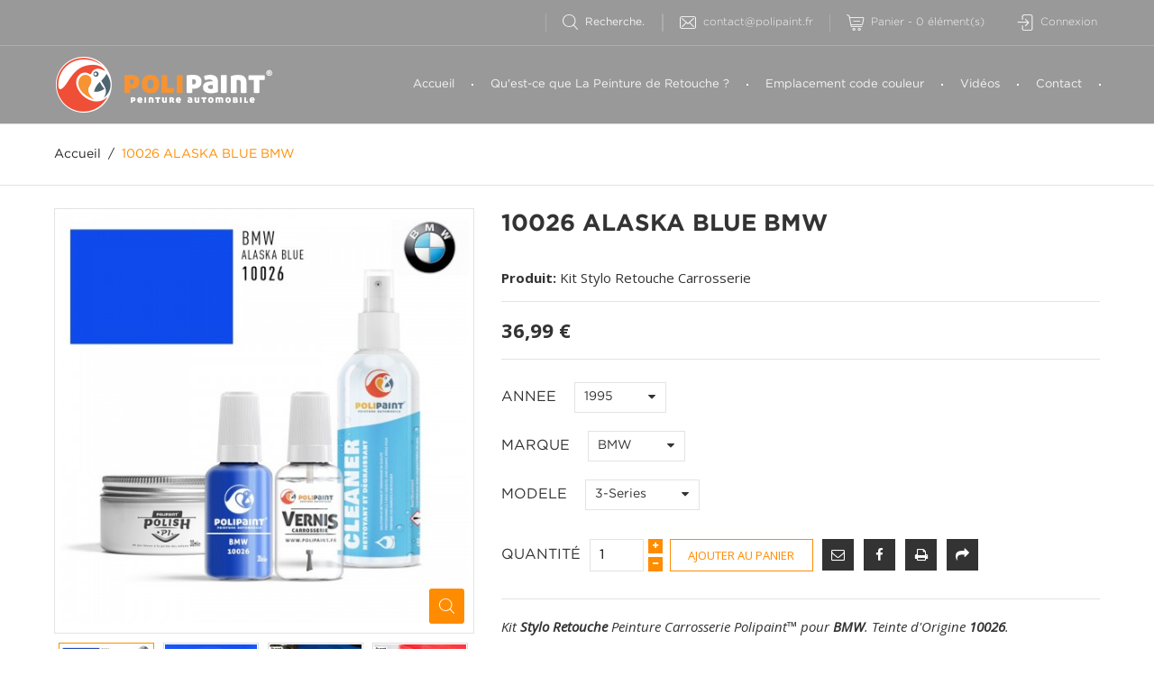

--- FILE ---
content_type: text/html; charset=utf-8
request_url: https://polipaint.fr/accueil/837-stylo-retouche-bmw-10026-alaska-blue.html
body_size: 15618
content:
<!DOCTYPE HTML>
<!--[if lt IE 7]> <html class="no-js lt-ie9 lt-ie8 lt-ie7" lang="fr-fr"><![endif]-->
<!--[if IE 7]><html class="no-js lt-ie9 lt-ie8 ie7" lang="fr-fr"><![endif]-->
<!--[if IE 8]><html class="no-js lt-ie9 ie8" lang="fr-fr"><![endif]-->
<!--[if gt IE 8]> <html class="no-js ie9" lang="fr-fr"><![endif]-->
<html lang="fr-fr">
	<head>
		<meta charset="utf-8" />
		<title>BMW 3-Series 10026 ALASKA BLUE  Stylo Retouche Peinture | Polipaint</title>
					<meta name="description" content="Acheter en ligne votre Kit Stylo Retouche Peinture BMW  10026 ALASKA BLUE pour 3-Series Idéal pour faire disparaitre les rayures ou éclats de peinture sur la carrosserie de votre voiture." />
						<meta name="generator" content="PrestaShop" />
		<meta name="robots" content="index,follow" />
		<meta name="viewport" content="width=device-width, minimum-scale=0.25, maximum-scale=1.6, initial-scale=1.0" />
		<meta name="apple-mobile-web-app-capable" content="yes" />
		<link rel="icon" type="image/vnd.microsoft.icon" href="/img/favicon.ico?1715898452" />
		<link rel="shortcut icon" type="image/x-icon" href="/img/favicon.ico?1715898452" />
									<link rel="stylesheet" href="/themes/autostore/css/global.css" type="text/css" media="all" />
							<link rel="stylesheet" href="/themes/autostore/css/autoload/highdpi.css" type="text/css" media="all" />
							<link rel="stylesheet" href="/themes/autostore/css/autoload/responsive-tables.css" type="text/css" media="all" />
							<link rel="stylesheet" href="/js/jquery/plugins/fancybox/jquery.fancybox.css" type="text/css" media="all" />
							<link rel="stylesheet" href="/modules/ps_checkout/views/css/payments16.css?version=3.6.3" type="text/css" media="all" />
							<link rel="stylesheet" href="/themes/autostore/css/product.css" type="text/css" media="all" />
							<link rel="stylesheet" href="/themes/autostore/css/print.css" type="text/css" media="print" />
							<link rel="stylesheet" href="/js/jquery/plugins/bxslider/jquery.bxslider.css" type="text/css" media="all" />
							<link rel="stylesheet" href="/themes/autostore/css/modules/socialsharing/socialsharing.css" type="text/css" media="all" />
							<link rel="stylesheet" href="/themes/autostore/css/modules/blockbestsellers/blockbestsellers.css" type="text/css" media="all" />
							<link rel="stylesheet" href="/themes/autostore/css/modules/blockcart/blockcart.css" type="text/css" media="all" />
							<link rel="stylesheet" href="/themes/autostore/css/modules/blockcategories/blockcategories.css" type="text/css" media="all" />
							<link rel="stylesheet" href="/themes/autostore/css/modules/blockcurrencies/blockcurrencies.css" type="text/css" media="all" />
							<link rel="stylesheet" href="/themes/autostore/css/modules/blocklanguages/blocklanguages.css" type="text/css" media="all" />
							<link rel="stylesheet" href="/themes/autostore/css/modules/blockcontact/blockcontact.css" type="text/css" media="all" />
							<link rel="stylesheet" href="/themes/autostore/css/modules/blockmyaccountfooter/blockmyaccount.css" type="text/css" media="all" />
							<link rel="stylesheet" href="/themes/autostore/css/modules/blocknewproducts/blocknewproducts.css" type="text/css" media="all" />
							<link rel="stylesheet" href="/themes/autostore/css/modules/blockspecials/blockspecials.css" type="text/css" media="all" />
							<link rel="stylesheet" href="/themes/autostore/css/modules/blocknewsletter/blocknewsletter.css" type="text/css" media="all" />
							<link rel="stylesheet" href="/themes/autostore/css/modules/blocktags/blocktags.css" type="text/css" media="all" />
							<link rel="stylesheet" href="/themes/autostore/css/modules/blocktopmenu/css/blocktopmenu.css" type="text/css" media="all" />
							<link rel="stylesheet" href="/themes/autostore/css/modules/blocktopmenu/css/superfish-modified.css" type="text/css" media="all" />
							<link rel="stylesheet" href="/themes/autostore/css/modules/blockuserinfo/blockuserinfo.css" type="text/css" media="all" />
							<link rel="stylesheet" href="/themes/autostore/css/modules/blockviewed/blockviewed.css" type="text/css" media="all" />
							<link rel="stylesheet" href="/themes/autostore/css/modules/homefeatured/homefeatured.css" type="text/css" media="all" />
							<link rel="stylesheet" href="/themes/autostore/css/modules/sendtoafriend/sendtoafriend.css" type="text/css" media="all" />
							<link rel="stylesheet" href="/themes/autostore/css/modules/themeconfigurator/css/hooks.css" type="text/css" media="all" />
							<link rel="stylesheet" href="/themes/autostore/css/modules/blocksearch/blocksearch.css" type="text/css" media="all" />
							<link rel="stylesheet" href="/js/jquery/plugins/autocomplete/jquery.autocomplete.css" type="text/css" media="all" />
							<link rel="stylesheet" href="/themes/autostore/css/modules/customblocksocial/views/css/customblocksocial.css" type="text/css" media="all" />
							<link rel="stylesheet" href="/themes/autostore/css/modules/blockfacebooklike/views/css/blockfacebooklike.css" type="text/css" media="all" />
							<link rel="stylesheet" href="/themes/autostore/css/scenes.css" type="text/css" media="all" />
							<link rel="stylesheet" href="/themes/autostore/css/category.css" type="text/css" media="all" />
							<link rel="stylesheet" href="/themes/autostore/css/product_list.css" type="text/css" media="all" />
							<link rel="stylesheet" href="/js/jquery/ui/themes/base/jquery.ui.core.css" type="text/css" media="all" />
							<link rel="stylesheet" href="/js/jquery/ui/themes/base/jquery.ui.slider.css" type="text/css" media="all" />
							<link rel="stylesheet" href="/js/jquery/ui/themes/base/jquery.ui.theme.css" type="text/css" media="all" />
							<link rel="stylesheet" href="/modules/pm_advancedsearch4/views/css/pm_advancedsearch4.css" type="text/css" media="all" />
							<link rel="stylesheet" href="/modules/pm_advancedsearch4/views/css/pm_advancedsearch4_dynamic.css" type="text/css" media="all" />
							<link rel="stylesheet" href="/modules/pm_advancedsearch4/views/css/selectize/selectize.css" type="text/css" media="all" />
										<script type="text/javascript">
var ASPath = '/modules/pm_advancedsearch4/';
var ASSearchUrl = 'https://polipaint.fr/module/pm_advancedsearch4/advancedsearch4';
var CUSTOMIZE_TEXTFIELD = 1;
var FancyboxI18nClose = 'Fermer';
var FancyboxI18nNext = 'Prochaine';
var FancyboxI18nPrev = 'Pr&eacute;c&eacute;dente';
var PS_CATALOG_MODE = false;
var ajax_allowed = true;
var ajaxsearch = true;
var allowBuyWhenOutOfStock = true;
var as4_orderBySalesAsc = 'Meilleures ventes en dernier';
var as4_orderBySalesDesc = 'Meilleures ventes en premier';
var attribute_anchor_separator = '-';
var attributesCombinations = [{"id_attribute":"1784","id_attribute_group":"4","attribute":"1996","group":"annee"},{"id_attribute":"1979","id_attribute_group":"5","attribute":"bmw","group":"marque"},{"id_attribute":"1992","id_attribute_group":"6","attribute":"3_series","group":"modele"},{"id_attribute":"1785","id_attribute_group":"4","attribute":"1997","group":"annee"},{"id_attribute":"1786","id_attribute_group":"4","attribute":"1998","group":"annee"},{"id_attribute":"1787","id_attribute_group":"4","attribute":"1999","group":"annee"},{"id_attribute":"1777","id_attribute_group":"4","attribute":"1995","group":"annee"},{"id_attribute":"2003","id_attribute_group":"6","attribute":"5_series","group":"modele"},{"id_attribute":"2011","id_attribute_group":"6","attribute":"7_series","group":"modele"}];
var availableLaterValue = '';
var availableNowValue = '';
var baseDir = 'https://polipaint.fr/';
var baseUri = 'https://polipaint.fr/';
var blocksearch_type = 'top';
var combinations = {"50833":{"attributes_values":{"4":"1995","5":"BMW","6":"3-Series"},"attributes":[1777,1979,1992],"price":36.99,"specific_price":false,"ecotax":0,"weight":0.5,"quantity":0,"reference":null,"unit_impact":0,"minimal_quantity":"1","date_formatted":"","available_date":"","id_image":-1,"list":"'1777','1979','1992'"},"60992":{"attributes_values":{"4":"1995","5":"BMW","6":"5-Series"},"attributes":[1777,1979,2003],"price":36.99,"specific_price":false,"ecotax":0,"weight":0.5,"quantity":0,"reference":null,"unit_impact":0,"minimal_quantity":"1","date_formatted":"","available_date":"","id_image":-1,"list":"'1777','1979','2003'"},"69536":{"attributes_values":{"4":"1995","5":"BMW","6":"7-Series"},"attributes":[1777,1979,2011],"price":36.99,"specific_price":false,"ecotax":0,"weight":0.5,"quantity":0,"reference":null,"unit_impact":0,"minimal_quantity":"1","date_formatted":"","available_date":"","id_image":-1,"list":"'1777','1979','2011'"},"50834":{"attributes_values":{"4":"1996","5":"BMW","6":"3-Series"},"attributes":[1784,1979,1992],"price":36.99,"specific_price":false,"ecotax":0,"weight":0.5,"quantity":0,"reference":null,"unit_impact":0,"minimal_quantity":"1","date_formatted":"","available_date":"","id_image":-1,"list":"'1784','1979','1992'"},"69537":{"attributes_values":{"4":"1996","5":"BMW","6":"7-Series"},"attributes":[1784,1979,2011],"price":36.99,"specific_price":false,"ecotax":0,"weight":0.5,"quantity":0,"reference":null,"unit_impact":0,"minimal_quantity":"1","date_formatted":"","available_date":"","id_image":-1,"list":"'1784','1979','2011'"},"60993":{"attributes_values":{"4":"1996","5":"BMW","6":"5-Series"},"attributes":[1784,1979,2003],"price":36.99,"specific_price":false,"ecotax":0,"weight":0.5,"quantity":0,"reference":null,"unit_impact":0,"minimal_quantity":"1","date_formatted":"","available_date":"","id_image":-1,"list":"'1784','1979','2003'"},"69538":{"attributes_values":{"4":"1997","5":"BMW","6":"7-Series"},"attributes":[1785,1979,2011],"price":36.99,"specific_price":false,"ecotax":0,"weight":0.5,"quantity":0,"reference":null,"unit_impact":0,"minimal_quantity":"1","date_formatted":"","available_date":"","id_image":-1,"list":"'1785','1979','2011'"},"60994":{"attributes_values":{"4":"1997","5":"BMW","6":"5-Series"},"attributes":[1785,1979,2003],"price":36.99,"specific_price":false,"ecotax":0,"weight":0.5,"quantity":0,"reference":null,"unit_impact":0,"minimal_quantity":"1","date_formatted":"","available_date":"","id_image":-1,"list":"'1785','1979','2003'"},"50835":{"attributes_values":{"4":"1997","5":"BMW","6":"3-Series"},"attributes":[1785,1979,1992],"price":36.99,"specific_price":false,"ecotax":0,"weight":0.5,"quantity":0,"reference":null,"unit_impact":0,"minimal_quantity":"1","date_formatted":"","available_date":"","id_image":-1,"list":"'1785','1979','1992'"},"60995":{"attributes_values":{"4":"1998","5":"BMW","6":"5-Series"},"attributes":[1786,1979,2003],"price":36.99,"specific_price":false,"ecotax":0,"weight":0.5,"quantity":0,"reference":null,"unit_impact":0,"minimal_quantity":"1","date_formatted":"","available_date":"","id_image":-1,"list":"'1786','1979','2003'"},"69539":{"attributes_values":{"4":"1998","5":"BMW","6":"7-Series"},"attributes":[1786,1979,2011],"price":36.99,"specific_price":false,"ecotax":0,"weight":0.5,"quantity":0,"reference":null,"unit_impact":0,"minimal_quantity":"1","date_formatted":"","available_date":"","id_image":-1,"list":"'1786','1979','2011'"},"50836":{"attributes_values":{"4":"1998","5":"BMW","6":"3-Series"},"attributes":[1786,1979,1992],"price":36.99,"specific_price":false,"ecotax":0,"weight":0.5,"quantity":0,"reference":null,"unit_impact":0,"minimal_quantity":"1","date_formatted":"","available_date":"","id_image":-1,"list":"'1786','1979','1992'"},"60996":{"attributes_values":{"4":"1999","5":"BMW","6":"5-Series"},"attributes":[1787,1979,2003],"price":36.99,"specific_price":false,"ecotax":0,"weight":0.5,"quantity":0,"reference":null,"unit_impact":0,"minimal_quantity":"1","date_formatted":"","available_date":"","id_image":-1,"list":"'1787','1979','2003'"},"50837":{"attributes_values":{"4":"1999","5":"BMW","6":"3-Series"},"attributes":[1787,1979,1992],"price":36.99,"specific_price":false,"ecotax":0,"weight":0.5,"quantity":0,"reference":null,"unit_impact":0,"minimal_quantity":"1","date_formatted":"","available_date":"","id_image":-1,"list":"'1787','1979','1992'"},"69540":{"attributes_values":{"4":"1999","5":"BMW","6":"7-Series"},"attributes":[1787,1979,2011],"price":36.99,"specific_price":false,"ecotax":0,"weight":0.5,"quantity":0,"reference":null,"unit_impact":0,"minimal_quantity":"1","date_formatted":"","available_date":"","id_image":-1,"list":"'1787','1979','2011'"}};
var combinationsFromController = {"50833":{"attributes_values":{"4":"1995","5":"BMW","6":"3-Series"},"attributes":[1777,1979,1992],"price":36.99,"specific_price":false,"ecotax":0,"weight":0.5,"quantity":0,"reference":null,"unit_impact":0,"minimal_quantity":"1","date_formatted":"","available_date":"","id_image":-1,"list":"'1777','1979','1992'"},"60992":{"attributes_values":{"4":"1995","5":"BMW","6":"5-Series"},"attributes":[1777,1979,2003],"price":36.99,"specific_price":false,"ecotax":0,"weight":0.5,"quantity":0,"reference":null,"unit_impact":0,"minimal_quantity":"1","date_formatted":"","available_date":"","id_image":-1,"list":"'1777','1979','2003'"},"69536":{"attributes_values":{"4":"1995","5":"BMW","6":"7-Series"},"attributes":[1777,1979,2011],"price":36.99,"specific_price":false,"ecotax":0,"weight":0.5,"quantity":0,"reference":null,"unit_impact":0,"minimal_quantity":"1","date_formatted":"","available_date":"","id_image":-1,"list":"'1777','1979','2011'"},"50834":{"attributes_values":{"4":"1996","5":"BMW","6":"3-Series"},"attributes":[1784,1979,1992],"price":36.99,"specific_price":false,"ecotax":0,"weight":0.5,"quantity":0,"reference":null,"unit_impact":0,"minimal_quantity":"1","date_formatted":"","available_date":"","id_image":-1,"list":"'1784','1979','1992'"},"69537":{"attributes_values":{"4":"1996","5":"BMW","6":"7-Series"},"attributes":[1784,1979,2011],"price":36.99,"specific_price":false,"ecotax":0,"weight":0.5,"quantity":0,"reference":null,"unit_impact":0,"minimal_quantity":"1","date_formatted":"","available_date":"","id_image":-1,"list":"'1784','1979','2011'"},"60993":{"attributes_values":{"4":"1996","5":"BMW","6":"5-Series"},"attributes":[1784,1979,2003],"price":36.99,"specific_price":false,"ecotax":0,"weight":0.5,"quantity":0,"reference":null,"unit_impact":0,"minimal_quantity":"1","date_formatted":"","available_date":"","id_image":-1,"list":"'1784','1979','2003'"},"69538":{"attributes_values":{"4":"1997","5":"BMW","6":"7-Series"},"attributes":[1785,1979,2011],"price":36.99,"specific_price":false,"ecotax":0,"weight":0.5,"quantity":0,"reference":null,"unit_impact":0,"minimal_quantity":"1","date_formatted":"","available_date":"","id_image":-1,"list":"'1785','1979','2011'"},"60994":{"attributes_values":{"4":"1997","5":"BMW","6":"5-Series"},"attributes":[1785,1979,2003],"price":36.99,"specific_price":false,"ecotax":0,"weight":0.5,"quantity":0,"reference":null,"unit_impact":0,"minimal_quantity":"1","date_formatted":"","available_date":"","id_image":-1,"list":"'1785','1979','2003'"},"50835":{"attributes_values":{"4":"1997","5":"BMW","6":"3-Series"},"attributes":[1785,1979,1992],"price":36.99,"specific_price":false,"ecotax":0,"weight":0.5,"quantity":0,"reference":null,"unit_impact":0,"minimal_quantity":"1","date_formatted":"","available_date":"","id_image":-1,"list":"'1785','1979','1992'"},"60995":{"attributes_values":{"4":"1998","5":"BMW","6":"5-Series"},"attributes":[1786,1979,2003],"price":36.99,"specific_price":false,"ecotax":0,"weight":0.5,"quantity":0,"reference":null,"unit_impact":0,"minimal_quantity":"1","date_formatted":"","available_date":"","id_image":-1,"list":"'1786','1979','2003'"},"69539":{"attributes_values":{"4":"1998","5":"BMW","6":"7-Series"},"attributes":[1786,1979,2011],"price":36.99,"specific_price":false,"ecotax":0,"weight":0.5,"quantity":0,"reference":null,"unit_impact":0,"minimal_quantity":"1","date_formatted":"","available_date":"","id_image":-1,"list":"'1786','1979','2011'"},"50836":{"attributes_values":{"4":"1998","5":"BMW","6":"3-Series"},"attributes":[1786,1979,1992],"price":36.99,"specific_price":false,"ecotax":0,"weight":0.5,"quantity":0,"reference":null,"unit_impact":0,"minimal_quantity":"1","date_formatted":"","available_date":"","id_image":-1,"list":"'1786','1979','1992'"},"60996":{"attributes_values":{"4":"1999","5":"BMW","6":"5-Series"},"attributes":[1787,1979,2003],"price":36.99,"specific_price":false,"ecotax":0,"weight":0.5,"quantity":0,"reference":null,"unit_impact":0,"minimal_quantity":"1","date_formatted":"","available_date":"","id_image":-1,"list":"'1787','1979','2003'"},"50837":{"attributes_values":{"4":"1999","5":"BMW","6":"3-Series"},"attributes":[1787,1979,1992],"price":36.99,"specific_price":false,"ecotax":0,"weight":0.5,"quantity":0,"reference":null,"unit_impact":0,"minimal_quantity":"1","date_formatted":"","available_date":"","id_image":-1,"list":"'1787','1979','1992'"},"69540":{"attributes_values":{"4":"1999","5":"BMW","6":"7-Series"},"attributes":[1787,1979,2011],"price":36.99,"specific_price":false,"ecotax":0,"weight":0.5,"quantity":0,"reference":null,"unit_impact":0,"minimal_quantity":"1","date_formatted":"","available_date":"","id_image":-1,"list":"'1787','1979','2011'"}};
var contentOnly = false;
var currency = {"id":1,"name":"Euro","iso_code":"EUR","iso_code_num":"978","sign":"\u20ac","blank":"1","conversion_rate":"1.000000","deleted":"0","format":"2","decimals":"1","active":"1","prefix":"","suffix":" \u20ac","id_shop_list":null,"force_id":false};
var currencyBlank = 1;
var currencyFormat = 2;
var currencyRate = 1;
var currencySign = '€';
var currentDate = '2026-01-24 20:37:46';
var customerGroupWithoutTax = false;
var customizationFields = false;
var customizationId = null;
var customizationIdMessage = 'Personnalisation';
var default_eco_tax = 0;
var delete_txt = 'Supprimer';
var displayDiscountPrice = '0';
var displayList = false;
var displayPrice = 0;
var doesntExist = 'Cette combinaison n\'existe pas pour ce produit. Veuillez sélectionner une autre combinaison.';
var doesntExistNoMore = 'Dispo à partir du 01 Janvier 2026';
var doesntExistNoMoreBut = 'avec ces attributs, mais est disponible avec les autres.';
var ecotaxTax_rate = 0;
var fieldRequired = 'Veuillez remplir tous les champs obligatoires avant de l\'enregistrer votre personnalisation.';
var freeProductTranslation = 'Offert !';
var freeShippingTranslation = 'Livraison gratuite !';
var generated_date = 1769283466;
var groupReduction = 0;
var hasDeliveryAddress = false;
var highDPI = false;
var idDefaultImage = 5013;
var id_lang = 1;
var id_product = 837;
var img_dir = 'https://polipaint.fr/themes/autostore/img/';
var img_prod_dir = 'https://polipaint.fr/img/p/';
var img_ps_dir = 'https://polipaint.fr/img/';
var instantsearch = false;
var isGuest = 0;
var isLogged = 0;
var isMobile = false;
var jqZoomEnabled = false;
var maxQuantityToAllowDisplayOfLastQuantityMessage = 3;
var minimalQuantity = 1;
var noTaxForThisProduct = true;
var oosHookJsCodeFunctions = [];
var page_name = 'product';
var placeholder_blocknewsletter = 'Entrez votre e-mail';
var priceDisplayMethod = 0;
var priceDisplayPrecision = 2;
var productAvailableForOrder = true;
var productBasePriceTaxExcl = 36.99;
var productBasePriceTaxExcluded = 36.99;
var productBasePriceTaxIncl = 36.99;
var productHasAttributes = true;
var productPrice = 36.99;
var productPriceTaxExcluded = 0;
var productPriceTaxIncluded = 0;
var productPriceWithoutReduction = 36.99;
var productReference = '';
var productShowPrice = true;
var productUnitPriceRatio = 0;
var product_fileButtonHtml = 'Choisissez Fichier';
var product_fileDefaultHtml = 'Aucun fichier n\'est sélectionné';
var product_specific_price = [];
var ps_checkout3dsEnabled = true;
var ps_checkoutAutoRenderDisabled = false;
var ps_checkoutCancelUrl = 'https://polipaint.fr/module/ps_checkout/cancel';
var ps_checkoutCardBrands = ["MASTERCARD","VISA","AMEX","CB_NATIONALE"];
var ps_checkoutCardFundingSourceImg = '/modules/ps_checkout/views/img/payment-cards.png';
var ps_checkoutCardLogos = {"AMEX":"\/modules\/ps_checkout\/views\/img\/amex.svg","CB_NATIONALE":"\/modules\/ps_checkout\/views\/img\/cb.svg","DINERS":"\/modules\/ps_checkout\/views\/img\/diners.svg","DISCOVER":"\/modules\/ps_checkout\/views\/img\/discover.svg","JCB":"\/modules\/ps_checkout\/views\/img\/jcb.svg","MAESTRO":"\/modules\/ps_checkout\/views\/img\/maestro.svg","MASTERCARD":"\/modules\/ps_checkout\/views\/img\/mastercard.svg","UNIONPAY":"\/modules\/ps_checkout\/views\/img\/unionpay.svg","VISA":"\/modules\/ps_checkout\/views\/img\/visa.svg"};
var ps_checkoutCartProductCount = 0;
var ps_checkoutCheckUrl = 'https://polipaint.fr/module/ps_checkout/check';
var ps_checkoutCheckoutTranslations = {"checkout.go.back.link.title":"Retourner au tunnel de commande","checkout.go.back.label":"Tunnel de commande","checkout.card.payment":"Paiement par carte","checkout.page.heading":"R\u00e9sum\u00e9 de commande","checkout.cart.empty":"Votre panier d'achat est vide.","checkout.page.subheading.card":"Carte","checkout.page.subheading.paypal":"PayPal","checkout.payment.by.card":"Vous avez choisi de payer par carte.","checkout.payment.by.paypal":"Vous avez choisi de payer par PayPal.","checkout.order.summary":"Voici un r\u00e9sum\u00e9 de votre commande :","checkout.order.amount.total":"Le montant total de votre panier est de","checkout.order.included.tax":"(TTC)","checkout.order.confirm.label":"Veuillez finaliser votre commande en cliquant sur &quot;Je valide ma commande&quot;","paypal.hosted-fields.label.card-name":"Nom du titulaire de la carte","paypal.hosted-fields.placeholder.card-name":"Nom du titulaire de la carte","paypal.hosted-fields.label.card-number":"Num\u00e9ro de carte","paypal.hosted-fields.placeholder.card-number":"Num\u00e9ro de carte","paypal.hosted-fields.label.expiration-date":"Date d'expiration","paypal.hosted-fields.placeholder.expiration-date":"MM\/YY","paypal.hosted-fields.label.cvv":"Code de s\u00e9curit\u00e9","paypal.hosted-fields.placeholder.cvv":"XXX","payment-method-logos.title":"Paiement 100% s\u00e9curis\u00e9","express-button.cart.separator":"ou","express-button.checkout.express-checkout":"Achat rapide","error.paypal-sdk":"No PayPal Javascript SDK Instance","checkout.payment.others.link.label":"Autres moyens de paiement","checkout.payment.others.confirm.button.label":"Je valide ma commande","checkout.form.error.label":"Une erreur s'est produite lors du paiement. Veuillez r\u00e9essayer ou contacter le support.","loader-component.label.header":"Merci pour votre achat !","loader-component.label.body":"Veuillez patienter, nous traitons votre paiement","error.paypal-sdk.contingency.cancel":"Authentification du titulaire de carte annul\u00e9e, veuillez choisir un autre moyen de paiement ou essayez de nouveau.","error.paypal-sdk.contingency.error":"Une erreur est survenue lors de l'authentification du titulaire de la carte, veuillez choisir un autre moyen de paiement ou essayez de nouveau.","error.paypal-sdk.contingency.failure":"Echec de l'authentification du titulaire de la carte, veuillez choisir un autre moyen de paiement ou essayez de nouveau.","error.paypal-sdk.contingency.unknown":"L'identit\u00e9 du titulaire de la carte n'a pas pu \u00eatre v\u00e9rifi\u00e9e, veuillez choisir un autre moyen de paiement ou essayez de nouveau."};
var ps_checkoutCheckoutUrl = 'https://polipaint.fr/commande?step=1';
var ps_checkoutConfirmUrl = 'https://polipaint.fr/confirmation-commande';
var ps_checkoutCreateUrl = 'https://polipaint.fr/module/ps_checkout/create';
var ps_checkoutCspNonce = '';
var ps_checkoutExpressCheckoutCartEnabled = false;
var ps_checkoutExpressCheckoutOrderEnabled = false;
var ps_checkoutExpressCheckoutProductEnabled = false;
var ps_checkoutExpressCheckoutSelected = false;
var ps_checkoutExpressCheckoutUrl = 'https://polipaint.fr/module/ps_checkout/ExpressCheckout';
var ps_checkoutFundingSource = 'paypal';
var ps_checkoutFundingSourcesSorted = ["card","paypal"];
var ps_checkoutHostedFieldsContingencies = 'SCA_WHEN_REQUIRED';
var ps_checkoutHostedFieldsEnabled = true;
var ps_checkoutHostedFieldsSelected = false;
var ps_checkoutLoaderImage = '/modules/ps_checkout/views/img/loader.svg';
var ps_checkoutPartnerAttributionId = 'PrestaShop_Cart_PSXO_PSDownload';
var ps_checkoutPayLaterCartPageButtonEnabled = false;
var ps_checkoutPayLaterCategoryPageBannerEnabled = false;
var ps_checkoutPayLaterHomePageBannerEnabled = false;
var ps_checkoutPayLaterOrderPageBannerEnabled = false;
var ps_checkoutPayLaterOrderPageButtonEnabled = false;
var ps_checkoutPayLaterOrderPageMessageEnabled = false;
var ps_checkoutPayLaterProductPageBannerEnabled = false;
var ps_checkoutPayLaterProductPageButtonEnabled = false;
var ps_checkoutPayLaterProductPageMessageEnabled = false;
var ps_checkoutPayPalButtonConfiguration = null;
var ps_checkoutPayPalOrderId = '';
var ps_checkoutPayPalSdkConfig = {"clientId":"AXjYFXWyb4xJCErTUDiFkzL0Ulnn-bMm4fal4G-1nQXQ1ZQxp06fOuE7naKUXGkq2TZpYSiI9xXbs4eo","merchantId":"TBQQPDLAX7AJ4","currency":"EUR","intent":"capture","commit":"false","vault":"false","integrationDate":"2022-14-06","dataPartnerAttributionId":"PrestaShop_Cart_PSXO_PSDownload","dataCspNonce":"","dataEnable3ds":"true","disableFunding":"bancontact,blik,eps,giropay,ideal,mybank,p24,paylater","components":"marks,funding-eligibility"};
var ps_checkoutPayWithTranslations = {"card":"Payer par carte - paiements 100% s\u00e9curis\u00e9s","paypal":"Payer avec un compte PayPal"};
var ps_checkoutPaymentMethodLogosTitleImg = '/modules/ps_checkout/views/img/lock_checkout.svg';
var ps_checkoutRenderPaymentMethodLogos = true;
var ps_checkoutValidateUrl = 'https://polipaint.fr/module/ps_checkout/validate';
var ps_checkoutVersion = '3.6.3';
var quantitiesDisplayAllowed = false;
var quantityAvailable = 0;
var quickView = true;
var reduction_percent = 0;
var reduction_price = 0;
var removingLinkText = 'supprimer cet article du panier';
var roundMode = 2;
var search_url = 'https://polipaint.fr/recherche';
var sharing_img = 'https://polipaint.fr/5013/stylo-retouche-bmw-10026-alaska-blue.jpg';
var sharing_name = '10026 ALASKA BLUE BMW';
var sharing_url = 'https://polipaint.fr/accueil/837-stylo-retouche-bmw-10026-alaska-blue.html';
var specific_currency = false;
var specific_price = 0;
var static_token = '80e47fd03c73e64f1f7f985fedbf564d';
var stf_msg_error = 'Votre e-mail n\'a pas pu être envoyé. Veuillez vérifier l\'adresse e-mail et essayez de nouveau.';
var stf_msg_required = 'Vous n\'avez pas rempli les champs requis';
var stf_msg_success = 'Votre e-mail a bien été envoyé';
var stf_msg_title = 'Envoyer à un ami';
var stf_secure_key = '57848fe0cc16b298ea847ad1c224aebb';
var stock_management = 0;
var taxRate = 0;
var toBeDetermined = 'À être déterminé';
var token = '80e47fd03c73e64f1f7f985fedbf564d';
var upToTxt = 'Jusqu\'à';
var uploading_in_progress = 'Téléchargement en cours, s\'il vous plaît être patient.';
var usingSecureMode = true;
</script>

						<script type="text/javascript" src="/js/jquery/jquery-1.11.0.min.js"></script>
						<script type="text/javascript" src="/js/jquery/jquery-migrate-1.2.1.min.js"></script>
						<script type="text/javascript" src="/js/jquery/plugins/jquery.easing.js"></script>
						<script type="text/javascript" src="/js/tools.js"></script>
						<script type="text/javascript" src="/themes/autostore/js/global.js"></script>
						<script type="text/javascript" src="/themes/autostore/js/autoload/10-bootstrap.min.js"></script>
						<script type="text/javascript" src="/themes/autostore/js/autoload/15-jquery.total-storage.min.js"></script>
						<script type="text/javascript" src="/themes/autostore/js/autoload/15-jquery.uniform-modified.js"></script>
						<script type="text/javascript" src="/themes/autostore/js/autoload/carousels.js"></script>
						<script type="text/javascript" src="/themes/autostore/js/autoload/custom.js"></script>
						<script type="text/javascript" src="/themes/autostore/js/autoload/owl.carousel.js"></script>
						<script type="text/javascript" src="/themes/autostore/js/autoload/wow.min.js"></script>
						<script type="text/javascript" src="/js/jquery/plugins/fancybox/jquery.fancybox.js"></script>
						<script type="text/javascript" src="/modules/ps_checkout/views/js/front.js?version=3.6.3"></script>
						<script type="text/javascript" src="/js/jquery/plugins/jquery.idTabs.js"></script>
						<script type="text/javascript" src="/js/jquery/plugins/jquery.scrollTo.js"></script>
						<script type="text/javascript" src="/js/jquery/plugins/jquery.serialScroll.js"></script>
						<script type="text/javascript" src="/js/jquery/plugins/bxslider/jquery.bxslider.js"></script>
						<script type="text/javascript" src="/themes/autostore/js/product.js"></script>
						<script type="text/javascript" src="/themes/autostore/js/modules/socialsharing/js/socialsharing.js"></script>
						<script type="text/javascript" src="/themes/autostore/js/modules/blockcart/ajax-cart.js"></script>
						<script type="text/javascript" src="/themes/autostore/js/tools/treeManagement.js"></script>
						<script type="text/javascript" src="/themes/autostore/js/modules/blocknewsletter/blocknewsletter.js"></script>
						<script type="text/javascript" src="/themes/autostore/js/modules/blocktopmenu/js/hoverIntent.js"></script>
						<script type="text/javascript" src="/themes/autostore/js/modules/blocktopmenu/js/superfish-modified.js"></script>
						<script type="text/javascript" src="/themes/autostore/js/modules/blocktopmenu/js/blocktopmenu.js"></script>
						<script type="text/javascript" src="/themes/autostore/js/modules/sendtoafriend/sendtoafriend.js"></script>
						<script type="text/javascript" src="/js/jquery/plugins/autocomplete/jquery.autocomplete.js"></script>
						<script type="text/javascript" src="/themes/autostore/js/modules/blocksearch/blocksearch.js"></script>
						<script type="text/javascript" src="/modules/blockfacebooklike/views/js/blockfacebooklike.js"></script>
						<script type="text/javascript" src="/themes/autostore/js/modules/htmlbanners2/views/js/front.js"></script>
						<script type="text/javascript" src="/themes/autostore/js/modules/htmlbanners8/views/js/front.js"></script>
						<script type="text/javascript" src="/themes/autostore/js/modules/htmlbanners9/views/js/front.js"></script>
						<script type="text/javascript" src="/themes/autostore/js/modules/htmlbanners5/views/js/front.js"></script>
						<script type="text/javascript" src="/themes/autostore/js/modules/htmlbanners1/views/js/front.js"></script>
						<script type="text/javascript" src="/js/jquery/ui/jquery.ui.core.min.js"></script>
						<script type="text/javascript" src="/js/jquery/ui/jquery.ui.widget.min.js"></script>
						<script type="text/javascript" src="/js/jquery/ui/jquery.ui.mouse.min.js"></script>
						<script type="text/javascript" src="/js/jquery/ui/jquery.ui.slider.min.js"></script>
						<script type="text/javascript" src="/modules/pm_advancedsearch4/views/js/selectize/selectize.min.js"></script>
						<script type="text/javascript" src="/modules/pm_advancedsearch4/views/js/jquery.ui.touch-punch.min.js"></script>
						<script type="text/javascript" src="/modules/pm_advancedsearch4/views/js/jquery.actual.min.js"></script>
						<script type="text/javascript" src="/modules/pm_advancedsearch4/views/js/jquery.form.js"></script>
						<script type="text/javascript" src="/modules/pm_advancedsearch4/views/js/as4_plugin.js"></script>
						<script type="text/javascript" src="/modules/pm_advancedsearch4/views/js/pm_advancedsearch.js"></script>
						<script type="text/javascript" src="/modules/htmlbanners10/views/js/front.js"></script>
						<script type="text/javascript" src="/modules/ganalytics/views/js/GoogleAnalyticActionLib.js"></script>
							<meta property="og:type" content="product" />
<meta property="og:url" content="https://polipaint.fr/accueil/837-stylo-retouche-bmw-10026-alaska-blue.html" />
<meta property="og:title" content="BMW 3-Series 10026 ALASKA BLUE  Stylo Retouche Peinture | Polipaint" />
<meta property="og:site_name" content="Polipaint" />
<meta property="og:description" content="Acheter en ligne votre Kit Stylo Retouche Peinture BMW  10026 ALASKA BLUE pour 3-Series Idéal pour faire disparaitre les rayures ou éclats de peinture sur la carrosserie de votre voiture." />
<meta property="og:image" content="https://polipaint.fr/5013-large_default/stylo-retouche-bmw-10026-alaska-blue.jpg" />
<meta property="product:pretax_price:amount" content="36.99" />
<meta property="product:pretax_price:currency" content="EUR" />
<meta property="product:price:amount" content="36.99" />
<meta property="product:price:currency" content="EUR" />
<meta property="product:weight:value" content="0.500000" />
<meta property="product:weight:units" content="kg" />

			<script type="text/javascript">
				(window.gaDevIds=window.gaDevIds||[]).push('d6YPbH');
				(function(i,s,o,g,r,a,m){i['GoogleAnalyticsObject']=r;i[r]=i[r]||function(){
				(i[r].q=i[r].q||[]).push(arguments)},i[r].l=1*new Date();a=s.createElement(o),
				m=s.getElementsByTagName(o)[0];a.async=1;a.src=g;m.parentNode.insertBefore(a,m)
				})(window,document,'script','//www.google-analytics.com/analytics.js','ga');
				ga('create', 'UA-39950872-1', 'auto');
				ga('require', 'ec');</script>
		<link href="https://fonts.googleapis.com/css?family=Montserrat:300,300i,400,400i,500,600,700&amp;subset=cyrillic,cyrillic-ext,latin-ext,vietnamese" rel="stylesheet">
		<link href="https://fonts.googleapis.com/css?family=Open+Sans:400,400i,700&amp;subset=cyrillic,cyrillic-ext,greek,greek-ext,latin-ext,vietnamese" rel="stylesheet">
		<!--[if IE 8]>
		<script src="https://oss.maxcdn.com/libs/html5shiv/3.7.0/html5shiv.js"></script>
		<script src="https://oss.maxcdn.com/libs/respond.js/1.3.0/respond.min.js"></script>
		<![endif]-->
	</head>
	<body id="product" class="product product-837 product-stylo-retouche-bmw-10026-alaska-blue category-2 category-accueil hide-left-column hide-right-column lang_fr -is-not-index">

					<div id="page">
				<header id="header" class="header">
																										<div class="header__nav nav">
							<div class="container -responsive">
								<div class="row">
									<nav class="header__nav__box clearfix">
										<!-- Block languages module -->
<!-- /Block languages module -->
<!-- Block search module TOP -->
<div id="_desktop_search">
	<div class="header__search">
		<div id="search_block_top">
			<form id="searchbox" class="header__search__wrap" method="get" action="//polipaint.fr/recherche" >
				<input type="hidden" name="controller" value="search" />
				<input type="hidden" name="orderby" value="position" />
				<input type="hidden" name="orderway" value="desc" />
				<input class="search_query header__search__text" type="text" id="search_query_top" name="search_query" placeholder="Recherche..." value="" />
				<button type="submit" name="submit_search" class="header__search__btn font-search">
				</button>
				<span class="search-close"></span>
			</form>
		</div>
	</div>
</div>
<!-- /Block search module TOP --><div id="_desktop_contact_link">
	<div class="header__contact dropdown-mobile">
		<div class="font-phone btn-toggle-mobile js-toggle hidden-lg hidden-md"></div>
		<ul class="header__contact__list dropdown-toggle-mobile js-toggle-list">
										<li class="header__contact__item">
					<a href="mailto:contact@polipaint.fr" title="Contactez un expert de l'équipe de soutien!">
						<i class="font-envelope hidden-sm hidden-xs"></i>contact@polipaint.fr
					</a>
				</li>
						
		</ul>
	</div>
</div><!-- MODULE Block cart -->
<div id="_desktop_cart_block">
<div class="header__cart ">
	<div class="shopping_cart">
		<a class="shopping_cart__link font-cart" href="https://polipaint.fr/commande" title="Voir mon panier" rel="nofollow">
			<span class="hidden-md hidden-sm hidden-xs">Panier</span>
			<span class="divider hidden-sm hidden-xs">-</span>
			<span class="ajax_cart_quantity">0</span>
			<span class="hidden-sm hidden-xs">élément(s)</span>
			
			
			
			
					</a>
					<div class="cart_block exclusive">
				<div class="block_content container -responsive">
					<!-- block list of products -->
					<div class="cart_block_list">
												<p class="cart_block_no_products">
							Aucun produit
						</p>
																		<div class="cart-prices">
							<div class="cart-prices-line first-line">
								<div class="price cart_block_shipping_cost ajax_cart_shipping_cost unvisible">
																			 À être déterminé																	</div>
								<div class="cart-prices-line__title unvisible">
									Livraison
								</div>
							</div>
																					<div class="cart-prices-line last-line">
								<div class="price cart_block_total ajax_block_cart_total">0,00 €</div>
								<div class="cart-prices-line__title">Total
																</div>
							</div>
						</div>
						<p class="cart-buttons">
							<a id="button_order_cart" class="btn checkout fill" href="https://polipaint.fr/commande" title="Commander" rel="nofollow">
								Commander
							</a>
						</p>
					</div>
				</div>
			</div><!-- .cart_block -->
			</div>
</div>
</div>

	<div id="layer_cart">
		<div class="clearfix">
			<div class="layer_cart_product col-xs-12 col-md-6">
				<span class="cross" title="Fermer la fenêtre"></span>
				<div class="product-image-container layer_cart_img">
				</div>
			</div>
			<div class="layer_cart_cart col-xs-12 col-md-6">
				<span id="layer_cart_product_title"></span>
				
				<div class="layer_cart_row">
					<strong>Quantité</strong>
					<span id="layer_cart_product_quantity"></span>
				</div>
				<div class="layer_cart_row">
					<strong>Total</strong>
					<span id="layer_cart_product_price"></span>
				</div>
				<div class="layer_cart_row">
					<strong>
						Total produits
											</strong>
					<span class="ajax_block_products_total">
											</span>
				</div>
								<div class="layer_cart_row">
					<strong class=" unvisible">
						Total de l'expédition&nbsp;					</strong>
					<span class="ajax_cart_shipping_cost unvisible">
													 À être déterminé											</span>
				</div>
								<div class="layer_cart_row">
					<strong>
						Total
											</strong>
					<span class="ajax_block_cart_total">
											</span>
				</div>
				<div class="button-container clearfix">
					<span class="continue btn small" title="Continuer les achats">
						Continuer les achats
					</span>
					<a class="checkout btn small btn_skine-one" href="https://polipaint.fr/commande" title="Commander" rel="nofollow">
						Commander
					</a>
				</div>
			</div>
		</div>
		
	</div> <!-- #layer_cart -->
	<div class="layer_cart_overlay"></div>

<!-- /MODULE Block cart -->
<!-- Block user information module NAV  -->
<div id="_desktop_user_info">
	<div class="header_user_info dropdown-mobile">
		<div class="font-user btn-toggle-mobile js-toggle hidden-lg hidden-md"></div>
		<div class="header_user_info__list dropdown-toggle-mobile js-toggle-list">
									<a class="login" href="https://polipaint.fr/mon-compte" rel="nofollow" title="Identifiez-vous">
						<i class="font-sign-in hidden-sm hidden-xs"></i>
						Connexion
					</a>
								
		</div>
	</div>
</div>
<!-- /Block usmodule NAV -->

										<div class="mobile-nav hidden-lg hidden-md">
											<div id="menu-icon">
								                <span class="sw-topper"></span>
								                <span class="sw-bottom"></span>
								                <span class="sw-footer"></span>
								            </div>
											<div id="_mobile_logo" class="top-logo"></div>
																							<div id="_mobile_contact_link"></div>
																																	<div id="_mobile_user_info"></div>
																																	<div id="_mobile_cart_block"></div>
																					</div>
									</nav>
								</div>
							</div>
						</div>
										<div class="header__main-panel">
						<div class="container -responsive">
							<div class="row hidden-sm hidden-xs">
								<div class="header__main-panel__wrapper clearfix">
									<div id="_desktop_logo" class="header__logo col-md-3">
										<a href="https://polipaint.fr/" title="Polipaint">
											<img class="header__logo__img img-responsive" src="https://polipaint.fr/img/polipaint-logo-1576084207.jpg" alt="Polipaint" width="246" height="62"/>
										</a>
									</div>
										<!-- Menu -->
	<div id="_desktop_top_menu" class="col-md-9">
		<div id="block_top_menu" class="sf-contener clearfix">
			
			<div class="sf-menu-wrapper">
				<ul class="sf-menu clearfix menu-content">
					<li><a href="https://polipaint.fr/" title="Accueil">Accueil</a></li>
<li><a href="https://polipaint.fr/content/50-la-peinture-de-retouche" title="Qu&#039;est-ce que La Peinture de Retouche ?">Qu&#039;est-ce que La Peinture de Retouche ?</a></li>
<li><a href="https://polipaint.fr/content/6-emplacement-code-couleur" title="Emplacement code couleur">Emplacement code couleur</a></li>
<li><a href="https://polipaint.fr/content/51-videos" title="Vid&eacute;os">Vid&eacute;os</a></li>
<li><a href="https://polipaint.fr/nous-contacter" title="Contact">Contact</a></li>

									</ul>
			</div>
		</div>
	</div>
	<!--/ Menu -->
  <style>
        .testimonials-wrapper {
    background-image: url(https://polipaint.fr/modules/htmlbanners6/views/img/upload/7fbf44aebd692c9cd90c82759f836845d071d472_test.jpg);
    background-position: 50% 0;
    background-repeat: no-repeat;
    -webkit-background-size: cover;
    background-size: cover;
}
            .-is-not-index #header {
    background-image: url(https://polipaint.fr/modules/htmlbanners6/views/img/upload/91b3fc044d4efd6b5c1f0fbe559985b09ff78a25_Banniere_Haut_Kit_Retouche_Peinture.jpg);
    background-position: 50% 0;
    background-repeat: no-repeat;
    -webkit-background-size: cover;
    background-size: cover;
}
          </style>


								</div>
							</div>
							<div id="mobile_top_menu_wrapper" class="hidden-lg hidden-md">
								<div class="wrapper-nav">
																		<div id="_mobile_languages"></div>
																											<div id="_mobile_currencies"></div>
																	</div>
								<div class="wrapper-modules">
																		<div id="_mobile_search"></div>
																	</div>
								<div id="_mobile_top_menu"></div>
							</div>
						</div>
					</div>
				</header>
			<div class="columns-container">
												
<!-- Breadcrumb -->
<div class="breadcrumb clearfix">
	<div class="container -responsive">
		<a class="home" href="https://polipaint.fr/" title="Retour &agrave; l&#039;accueil">Accueil</a>
					
															<span class="navigation-pipe">/</span>
							10026 ALASKA BLUE BMW
						</div>
</div>
<!-- /Breadcrumb -->

								<div id="columns" class="container -responsive">
					
															<div class="row">
																		<div id="center_column" class="center_column col-xs-12 col-md-12">
	


							<div itemscope itemtype="https://schema.org/Product">
	<div class="primary_block row">
					
								<!-- left infos-->
		<div class="pb-left-column col-xs-12 col-md-5">
			<!-- product img-->
			<div id="image-block" class="clearfix">
																	<span id="view_full_size">
													<img id="bigpic" itemprop="image" src="https://polipaint.fr/5013-large_default/stylo-retouche-bmw-10026-alaska-blue.jpg" title="Stylo Retouche BMW 10026 ALASKA BLUE" alt="Stylo Retouche BMW 10026 ALASKA BLUE" width="500" height="500"/>
															<span class="span_link no-print"></span>
																		</span>
							</div> <!-- end image-block -->
							<!-- thumbnails -->
				<div id="views_block" class="clearfix ">
											<span class="view_scroll_spacer">
							<a id="view_scroll_left" class="" title="D&#039;autres points de vue" href="javascript:{}">
								
							</a>
						</span>
										<div id="thumbs_list">
						<ul id="thumbs_list_frame">
																																																						<li id="thumbnail_5013">
									<a href="https://polipaint.fr/5013-thickbox_default/stylo-retouche-bmw-10026-alaska-blue.jpg"	data-fancybox-group="other-views" class="fancybox shown" title="Stylo Retouche BMW 10026 ALASKA BLUE">
										<img class="img-responsive" id="thumb_5013" src="https://polipaint.fr/5013-cart_default/stylo-retouche-bmw-10026-alaska-blue.jpg" alt="Stylo Retouche BMW 10026 ALASKA BLUE" title="Stylo Retouche BMW 10026 ALASKA BLUE" height="125" width="125" itemprop="image" />
									</a>
								</li>
																																																<li id="thumbnail_5014">
									<a href="https://polipaint.fr/5014-thickbox_default/stylo-retouche-bmw-10026-alaska-blue.jpg"	data-fancybox-group="other-views" class="fancybox" title="Stylo Retouche BMW 10026 ALASKA BLUE">
										<img class="img-responsive" id="thumb_5014" src="https://polipaint.fr/5014-cart_default/stylo-retouche-bmw-10026-alaska-blue.jpg" alt="Stylo Retouche BMW 10026 ALASKA BLUE" title="Stylo Retouche BMW 10026 ALASKA BLUE" height="125" width="125" itemprop="image" />
									</a>
								</li>
																																																<li id="thumbnail_5015">
									<a href="https://polipaint.fr/5015-thickbox_default/stylo-retouche-bmw-10026-alaska-blue.jpg"	data-fancybox-group="other-views" class="fancybox" title="Stylo Retouche BMW 10026 ALASKA BLUE">
										<img class="img-responsive" id="thumb_5015" src="https://polipaint.fr/5015-cart_default/stylo-retouche-bmw-10026-alaska-blue.jpg" alt="Stylo Retouche BMW 10026 ALASKA BLUE" title="Stylo Retouche BMW 10026 ALASKA BLUE" height="125" width="125" itemprop="image" />
									</a>
								</li>
																																																<li id="thumbnail_5016">
									<a href="https://polipaint.fr/5016-thickbox_default/stylo-retouche-bmw-10026-alaska-blue.jpg"	data-fancybox-group="other-views" class="fancybox" title="Stylo Retouche BMW 10026 ALASKA BLUE">
										<img class="img-responsive" id="thumb_5016" src="https://polipaint.fr/5016-cart_default/stylo-retouche-bmw-10026-alaska-blue.jpg" alt="Stylo Retouche BMW 10026 ALASKA BLUE" title="Stylo Retouche BMW 10026 ALASKA BLUE" height="125" width="125" itemprop="image" />
									</a>
								</li>
																																																<li id="thumbnail_5017">
									<a href="https://polipaint.fr/5017-thickbox_default/stylo-retouche-bmw-10026-alaska-blue.jpg"	data-fancybox-group="other-views" class="fancybox" title="Stylo Retouche BMW 10026 ALASKA BLUE">
										<img class="img-responsive" id="thumb_5017" src="https://polipaint.fr/5017-cart_default/stylo-retouche-bmw-10026-alaska-blue.jpg" alt="Stylo Retouche BMW 10026 ALASKA BLUE" title="Stylo Retouche BMW 10026 ALASKA BLUE" height="125" width="125" itemprop="image" />
									</a>
								</li>
																																																<li id="thumbnail_5018" class="last">
									<a href="https://polipaint.fr/5018-thickbox_default/stylo-retouche-bmw-10026-alaska-blue.jpg"	data-fancybox-group="other-views" class="fancybox" title="Stylo Retouche BMW 10026 ALASKA BLUE">
										<img class="img-responsive" id="thumb_5018" src="https://polipaint.fr/5018-cart_default/stylo-retouche-bmw-10026-alaska-blue.jpg" alt="Stylo Retouche BMW 10026 ALASKA BLUE" title="Stylo Retouche BMW 10026 ALASKA BLUE" height="125" width="125" itemprop="image" />
									</a>
								</li>
																			</ul>
					</div> <!-- end thumbs_list -->
											<a id="view_scroll_right" title="D&#039;autres points de vue" href="javascript:{}">
							
						</a>
									</div> <!-- end views-block -->
				<!-- end thumbnails -->
										<p class="resetimg clear no-print">
					<span id="wrapResetImages" style="display: none;">
						<a href="https://polipaint.fr/accueil/837-stylo-retouche-bmw-10026-alaska-blue.html" data-id="resetImages">
							<i class="icon-repeat"></i>
							Afficher toutes les photos
						</a>
					</span>
				</p>
					</div> <!-- end pb-left-column -->
		<!-- end left infos-->
		<!-- center infos -->
		<div class="pb-center-column col-xs-12 col-md-7">
						<h1 itemprop="name">10026 ALASKA BLUE BMW</h1>
          <!-- META GOOGLE -->
          <meta itemprop="sku" content="">
		  <meta itemprop="brand" content="">
          <!-- FIN META GOOGLE -->
			
			<div class="js-wrapper-comments"></div>
									<p id="product_reference" style="display: none;">
				<label>R&eacute;f&eacute;rence: </label>
				<span class="editable" itemprop="sku"></span>
			</p>
						<p id="product_condition">
				<label>Produit: </label>
									<link itemprop="itemCondition" href="https://schema.org/NewCondition"/>
					<span class="editable">Kit Stylo Retouche Carrosserie</span>
							</p>
									<!-- availability or doesntExist -->
			<p id="availability_statut" style="display: none;">
				
				<span id="availability_value" class="label label-warning">Dispo &agrave; partir du 01 Janvier 2026</span>
			</p>
						<p id="availability_date" style="display: none;">
				<span id="availability_date_label">Date de disponibilit&eacute;:</span>
				<span id="availability_date_value"></span>
			</p>
			<!-- Out of stock hook -->
			<div id="oosHook">
				
			</div>
					<div class="content_prices clearfix" itemprop="offers" itemscope itemtype="https://schema.org/Offer">
						<meta itemprop="url" content="https://polipaint.fr/accueil/837-stylo-retouche-bmw-10026-alaska-blue.html">
													<!-- prices -->
							<div>
								<p id="old_price" class="hidden"><span id="old_price_display"><span class="price"></span></span></p>
								<p class="our_price_display"><span id="our_price_display" class="price" itemprop="price" content="36.99">36,99 €</span><meta itemprop="priceCurrency" content="EUR" />								</p>
																<p id="reduction_percent"  style="display:none;"><span id="reduction_percent_display"></span></p>
								<p id="reduction_amount"  style="display:none"></p>
							</div> <!-- end prices -->
																											 
						
						
					</div> <!-- end content_prices -->
										<!-- add to cart form-->
			<form id="buy_block" action="https://polipaint.fr/panier" method="post">
				<!-- hidden datas -->
				<p class="hidden">
					<input type="hidden" name="token" value="80e47fd03c73e64f1f7f985fedbf564d" />
					<input type="hidden" name="id_product" value="837" id="product_page_product_id" />
					<input type="hidden" name="add" value="1" />
					<input type="hidden" name="id_product_attribute" id="idCombination" value="" />
				</p>
				<div class="box-info-product">
					<div class="product_attributes clearfix">
						<!-- minimal quantity wanted -->
						<p id="minimal_quantity_wanted_p" style="display: none;">
							La commande minimum quantit&eacute; pour ce produit est <b id="minimal_quantity_label">1</b>
						</p>
													<!-- attributes -->
							<div id="attributes">
								<div class="clearfix"></div>
																											<fieldset class="attribute_fieldset">
											<label class="attribute_label" for="group_4">Annee&nbsp;</label>
																						<div class="attribute_list">
																									<select name="group_4" id="group_4" class="form-control attribute_select no-print">
																													<option value="1777" selected="selected" title="1995">1995</option>
																													<option value="1784" title="1996">1996</option>
																													<option value="1785" title="1997">1997</option>
																													<option value="1786" title="1998">1998</option>
																													<option value="1787" title="1999">1999</option>
																											</select>
																							</div> <!-- end attribute_list -->
										</fieldset>
																																				<fieldset class="attribute_fieldset">
											<label class="attribute_label" for="group_5">Marque&nbsp;</label>
																						<div class="attribute_list">
																									<select name="group_5" id="group_5" class="form-control attribute_select no-print">
																													<option value="1979" selected="selected" title="BMW">BMW</option>
																											</select>
																							</div> <!-- end attribute_list -->
										</fieldset>
																																				<fieldset class="attribute_fieldset">
											<label class="attribute_label" for="group_6">Modele&nbsp;</label>
																						<div class="attribute_list">
																									<select name="group_6" id="group_6" class="form-control attribute_select no-print">
																													<option value="1992" selected="selected" title="3-Series">3-Series</option>
																													<option value="2003" title="5-Series">5-Series</option>
																													<option value="2011" title="7-Series">7-Series</option>
																											</select>
																							</div> <!-- end attribute_list -->
										</fieldset>
																								</div> <!-- end attributes -->
											</div> <!-- end product_attributes -->
				</div> <!-- end box-info-product -->
					<!-- quantity wanted -->
										<div id="quantity_wanted_p">
						<label for="quantity_wanted">Quantit&eacute;</label>
						<div class="input-group">
							<input type="number" min="1" name="qty" id="quantity_wanted" class="text" value="1" />
							<span class="btn-group">
								<a href="#" data-field-qty="qty" class="btn btn-default button-plus product_quantity_up">
									<span><i class="icon-plus"></i></span>
								</a>
								<a href="#" data-field-qty="qty" class="btn btn-default button-minus product_quantity_down">
									<span><i class="icon-minus"></i></span>
								</a>
							</span>
						</div>
					</div>
									<div class="box-cart-bottom">
					<div>
						<p id="add_to_cart" class="buttons_bottom_block no-print">
							<button type="submit" name="Submit" class="exclusive">
								<span>Ajouter au panier</span>
							</button>
						</p>
					</div>
				</div> <!-- end box-cart-bottom -->
									<!-- usefull links-->
					<ul id="usefull_link_block" class="clearfix no-print">
						<li class="sendtofriend">
	<a id="send_friend_button" href="#send_friend_form">
		
	</a>
	<div style="display: none;">
		<div id="send_friend_form">
			<h2  class="page-subheading">
				Envoyer à un ami
			</h2>
			<div class="row">
				<div class="product clearfix col-xs-12">
					<img src="https://polipaint.fr/5013-home_default/stylo-retouche-bmw-10026-alaska-blue.jpg" height="250" width="270" alt="10026 ALASKA BLUE BMW" />
					<div class="product_desc">
						<p class="product_name">
							10026 ALASKA BLUE BMW
						</p>
						<p style="text-align: left;">Kit <strong>Stylo Retouche</strong> Peinture Carrosserie Polipaint<span class="st">™</span> pour <strong>BMW</strong>. Teinte d'Origine <strong>10026</strong>.<br />Pour atténuer les éclats de peinture et rayures présent sur la carrosserie de votre véhicule.</p>
					</div>
				</div><!-- .product -->
				<div class="send_friend_form_content col-xs-12" id="send_friend_form_content">
					<div id="send_friend_form_error"></div>
					<div id="send_friend_form_success"></div>
					<div class="form_container">
						
						<p class="text">
							<label for="friend_name">
								Nom de votre ami <sup class="required">*</sup> :
							</label>
							<input id="friend_name" class="form-control" name="friend_name" type="text" value=""/>
						</p>
						<p class="text">
							<label for="friend_email">
								Adresse e-mail de votre ami <sup class="required">*</sup>
							</label>
							<input id="friend_email" class="form-control" name="friend_email" type="text" value=""/>
						</p>
						<p class="txt_required">
							<sup class="required">*</sup> Champs requis
						</p>
					</div>
					<p class="submit">
						<a class="btn closefb btn_skine-three" href="#">
							Annuler
						</a>
						<button id="sendEmail" class="btn btn_skine-one" name="sendEmail" type="submit">
							Envoyer
						</button>
					</p>
				</div> <!-- .send_friend_form_content -->
			</div>
		</div>
	</div>
</li>






<li id="left_share_fb">
	<a href="http://www.facebook.com/sharer.php?u=https%3A%2F%2Fpolipaint.fr%2Faccueil%2F837-stylo-retouche-bmw-10026-alaska-blue.html&amp;t=10026+ALASKA+BLUE+BMW" class="_blank">
	
	</a>
</li>						<li class="print">
							<a href="javascript:print();">
								
							</a>
						</li>
						<li>
	<a class="js-open-fancybox-share icon-share" href="#js-fancybox-share" title="Partager"></a>
	<div style="display: none;">
		<div id="js-fancybox-share" class="socialsharing_product list-inline table-box">
			<div class="table-cell">
									<button data-type="twitter" type="button" class="icon-twitter btn-twitter social-sharing">
						<!-- <img src="https://polipaint.fr/modules/socialsharing/img/twitter.gif" alt="Tweet" /> -->
					</button>
													<button data-type="facebook" type="button" class="icon-facebook btn-facebook social-sharing">
						<!-- <img src="https://polipaint.fr/modules/socialsharing/img/facebook.gif" alt="Facebook Like" /> -->
					</button>
													<button data-type="google-plus" type="button" class="icon-google-plus btn-google-plus social-sharing">
						<!-- <img src="https://polipaint.fr/modules/socialsharing/img/google.gif" alt="Google Plus" /> -->
					</button>
													<button data-type="pinterest" type="button" class="icon-pinterest btn-pinterest social-sharing">
						<!-- <img src="https://polipaint.fr/modules/socialsharing/img/pinterest.gif" alt="Pinterest" /> -->
					</button>
							</div>
		</div>
	</div>
</li>
											</ul>
							</form>
											<div id="short_description_block">
											<div id="short_description_content" class="rte align_justify" itemprop="description"><p style="text-align: left;">Kit <strong>Stylo Retouche</strong> Peinture Carrosserie Polipaint<span class="st">™</span> pour <strong>BMW</strong>. Teinte d'Origine <strong>10026</strong>.<br />Pour atténuer les éclats de peinture et rayures présent sur la carrosserie de votre véhicule.</p></div>
					
											<p class="buttons_bottom_block">
							<a href="javascript:{}" class="button">
								Plus de d&eacute;tails
							</a>
						</p>
										<!---->
				</div> <!-- end short_description_block -->
					</div>
		<!-- end center infos-->
		
	</div> <!-- end primary_block -->
			<ul class="nav nav-tabs_alternative" data-tabs="tabs" role="tablist">
				<li class="active">
			<a class="more-info" href="#tab-more-info" data-toggle="tab" title="Plus d&#039;infos">Plus d&#039;infos</a>
		</li>
																
                                                        <li class="nav-item" data-current="837" data-selected="">
                   <a class="nav-link" data-toggle="tab" href="#custom_tab_1">
                       Vidéos
                   </a>
               </li>
                                                                                      <li class="nav-item" data-current="837" data-selected="">
                   <a class="nav-link" data-toggle="tab" href="#custom_tab_2">
                       Mode d'emploi
                   </a>
               </li>
                                                                                      <li class="nav-item" data-current="837" data-selected="">
                   <a class="nav-link" data-toggle="tab" href="#custom_tab_3">
                       Avis
                   </a>
               </li>
                                  


	</ul>
	<div class="tab-content">
							<!-- More info -->
			<div id="tab-more-info" class="page-product-box tab-pane active">
				
				<!-- full description -->
				<div  class="rte tab-pane-inner"><h3><strong><strong>Le Kit de Retouche Polipaint Contient</strong></strong></h3><p style="text-align: left;">• Un Flacon pinceau de 20ml de teinte 10026<br /> • Un Flacon pinceau de 20ml de vernis<br /> • Un Spray de 100ml de solution de nettoyage<br /> • 4 Chiffons de nettoyage professionnel<br /> • Un Pot de 30ml de Polish / Lustrant<br /> • 2 Chiffons de polissage / lustrage<br /> • Un Gant de travail en latex</p><p style="text-align: left;"></p><h3 style="text-align: left;"><strong><strong>Économique et simple d'utilisation</strong></strong></h3><p style="text-align: left;">Le stylo de retouche peinture carrosserie est la solution pour masquer toutes les rayures et impacts de votre voiture.<br /> Contrairement aux stylos efface rayures traditionnels, le stylo retouche Polipaint contient de la peinture automobile professionnel correspondant <br /> à la teinte 10026 d'origine de votre BMW. Équipé d'un petit pinceau de précision, il s'applique comme un vernis à ongles à l'intérieur d'une rayure ou impact présent sur une carrosserie.</p><h4 style="text-align: left;"><strong>Peinture écologique<br /></strong></h4><p style="text-align: left;">Les peintures sont 100% écologiques et ne contiennent aucun agent néfaste pour l'environnement.</p><h3 style="text-align: left;"><strong><strong>Vernis Haute Résistance </strong></strong></h3><p style="text-align: left;">Le vernis de qualité professionnel possède une résistance et une brillance similaires au vernis d'origine présent sur votre carrosserie.<br /> Il rattrapera le relief et protègera vos retouches des intempéries et lavages à répétition.<br /><br /></p><h3 style="text-align: center;"><span style="text-decoration: underline;"><strong>Le stylo retouche en 3 étapes</strong></span></h3><table style="height: 100%; margin-left: auto; margin-right: auto;" width="100%"><tbody><tr><td><img class="img-responsive" src="https://polipaint.fr/imgplus/utilisation_stylo_retouche_01.jpg" alt="cms-img.jpg" style="float: right;" width="350" height="182" /></td><td><img class="img-responsive" src="https://polipaint.fr/imgplus/utilisation_stylo_retouche_02.jpg" alt="cms-img.jpg" style="float: left;" width="350" height="182" /></td></tr><tr><td><img class="img-responsive" src="https://polipaint.fr/imgplus/utilisation_stylo_retouche_03.jpg" alt="cms-img.jpg" style="float: right;" width="350" height="182" /></td><td><img class="img-responsive" src="https://polipaint.fr/imgplus/utilisation_stylo_retouche_04.jpg" alt="cms-img.jpg" style="float: left;" width="350" height="182" /></td></tr></tbody></table><p></p><p></p><h3 style="text-align: left;"><strong>Le Polish Polipaint<span class="st"></span></strong></h3><p style="text-align: left;">A l'intérieur de votre Kit Retouche, vous trouverez également un pot de 30ml de Polish. Vous pourrez l'utiliser pour finaliser votre retouche une fois sèche et réaliser un effet de lissage entre la peinture d'origine et votre retouche. Également utilisable sur l'ensemble de la carrosserie, les plastiques et l'aluminium il se montrera particulièrement efficace contre les micro-rayures et griffures des poignées de porte de votre voiture. Tout en un, il ne nécessite pas l'application de lustrant. Extrêmement résistant aux lavages et intempéries il redonnera l'éclat d'origine à votre carrosserie.</p><table style="height: 100%; margin-left: auto; margin-right: auto;" width="100%"><tbody><tr><td><img class="img-responsive" src="https://polipaint.fr/imgplus/utilisation_polish_01.jpg" alt="cms-img.jpg" style="float: right;" width="350" height="182" /></td><td><img class="img-responsive" src="https://polipaint.fr/imgplus/utilisation_polish_02.jpg" alt="cms-img.jpg" style="float: left;" width="350" height="182" /></td></tr><tr><td><img class="img-responsive" src="https://polipaint.fr/imgplus/utilisation_polish_03.jpg" alt="cms-img.jpg" style="float: right;" width="350" height="182" /></td><td><img class="img-responsive" src="https://polipaint.fr/imgplus/utilisation_polish_04.jpg" alt="cms-img.jpg" style="float: left;" width="350" height="182" /></td></tr></tbody></table><h4 style="text-align: left;"><strong>Correspondance teinte  BMW</strong></h4><p style="text-align: left;">La peinture utilisée pour la réalisation de la teinte 10026 est directement issue de l'industrie automobile et vous garantie une très bonne correspondance avec la teinte d’origine de votre carrosserie.</p><h4 style="text-align: left;"><strong>Simple d'utilisation</strong></h4><p style="text-align: left;">Tous nos kits retouche sont livrés avec une notice d'utilisation détaillée. En suivant pas à pas toutes les étapes de l'application de la teinte 10026, vous protègerez votre BMW de la rouille et retrouverez la couleur d'origine sur l'ensemble de vos rayures et impacts.</p></div>
			</div>
			<!--end  More info -->
						<!--HOOK_PRODUCT_TAB -->
				
                                  <div class="tab-pane page-product-box" id="custom_tab_1" data-selected="" data-current="837">
          <div class="tab-pane-inner rte">
                                                                <h3 class="page-subheading">VIDEO D'UTILISATION STYLO RETOUCHE ET VERNIS</h3>
<div class="video-container"><iframe width="300" height="150" src="https://www.youtube.com/embed/PfwYHnAuk8Y?rel=0&showinfo=0" frameborder="0"></iframe></div>
<p class="bottom-indent">Evitez d’appliquer le produit sur une carrosserie trop chaude ou trop froide. Pour réduire les temps de séchage servez-vous d’un pistolet à air chaud ou d’un sèche-cheveux, ne jamais passer de nouvelle couche sans que la précédente soit complètement sèche. Pour les teintes sombres 1 à 2 couches sont suffisantes, 3 couches pour les teintes claires, certaines teintes vives (rouges, jaunes, verts) et certains blancs ont un pouvoir couvrant limité, appliquez autant de couches que nécessaire de façon à opacifier le fond (toujours avec séchage intermédiaire). Une retouche mal opacifiée fausse la teinte. Le temps de séchage de la teinte dépend de la température et de l’hygrométrie de l’air ambiante, il est de quelques minutes en général mais peut être beaucoup plus long par temps humide.</p>
<h3 class="page-subheading">VIDEO D'UTILISATION POLISH</h3>
<div class="video-container"><iframe width="300" height="150" src="https://www.youtube.com/embed/4sP1wsd8q38?rel=0&showinfo=0" frameborder="0"></iframe></div>
<p class="bottom-indent">Evitez d’appliquer le produit sur une carrosserie trop chaude ou trop froide. Spécialement développé pour un usage rapide. Libre d’ammoniaque et de silicone le polish peut être peint. Le produit agit sans laisser de graisse, utilisable sur aluminium. Appliquer sur une surface propre, sèche et décontaminée. Travaillez par petites zones (environ 20 x 20 cm). Applicable à la main ou à la machine.</p>
                      </div>
        </div>
                                                <div class="tab-pane page-product-box" id="custom_tab_2" data-selected="" data-current="837">
          <div class="tab-pane-inner rte">
                                                                <p style="text-align: left;"><img src="/imgplus/Mode_Emploi_kit_retouche_polipaint.png" alt="" width="342" height="151" /></p>
<h3 class="page-subheading" style="text-align: left;">ETAPE 1 • LE NETTOYAGE</h3>
<p style="text-align: left;"><img src="/imgplus/picto_utilisation_kit_retouche_01.png" alt="" width="141" height="66" /></p>
<p style="text-align: left;">Nettoyez soigneusement les endroits à retoucher à l’aide de la<br /> solution de nettoyage « Cleaner » ou d’alcool ménager,<br /> bien sécher avec un chiffon propre.</p>
<h3 class="page-subheading" style="text-align: left;">ETAPE 2 • LA REMISE EN TEINTE</h3>
<p style="text-align: left;"><img src="https://polipaint.fr/imgplus/picto_utilisation_kit_retouche_02.png" width="141" height="66" /></p>
<p style="text-align: left;">Secouez vigoureusement le flacon de teinte et appliquer le<br /> produit, essayez de ne traiter que la partie endommagée en<br /> débordant le moins possible sur les parties saines. Laissez<br /> sécher puis appliquez une nouvelle couche, mettez autant de<br /> couches que nécessaire pour retrouver l’opacité de la teinte.</p>
<h3 class="page-subheading" style="text-align: left;">ETAPE 3 • LE VERNIS</h3>
<p style="text-align: left;"><img src="https://polipaint.fr/imgplus/picto_utilisation_kit_retouche_03.png" width="141" height="66" /></p>
<p style="text-align: left;">Une fois que l’impact a retrouvé sa teinte et a bien séché, appliquez<br /> deux à trois couches de vernis avec séchage intermédiaire afin <br /> de sceller et de redonner brillance et résistance à la retouche.</p>
<h3 class="page-subheading" style="text-align: left;">ETAPE 4 • LE POLISH</h3>
<p style="text-align: left;"><img src="https://polipaint.fr/imgplus/picto_utilisation_kit_retouche_04.png" width="141" height="66" /></p>
<p style="text-align: left;">Appliquez une noisette de polish sur un chiffon blanc fourni<br />préalablement plié en deux. Tamponnez le chiffon sur votre<br />carrosserie puis frottez énergiquement par petits mouvements<br />circulaires en appliquant une légère pression. Renouvelez<br /> l'opération jusqu'à obtention du résultat souhaité. <br />Nettoyez le surplus à l'aide du « Cleaner » un d'un chiffon bleu.</p>
                      </div>
        </div>
                                                <div class="tab-pane page-product-box" id="custom_tab_3" data-selected="" data-current="837">
          <div class="tab-pane-inner rte">
                                                                <h1 class="headline-section">AVIS</h1>
<div class="cms-box">
<div class="testimonials">
<div class="inner"><span><span><span>Teinte exactement de la même couleur que ma voiture. Livraison rapide et service client réactif.<br />Je ne savais pas trop à quoi m'attendre et je ne regrette pas</span></span></span>.<img src="https://polipaint.fr/imgplus/etoile_5.png" width="93" height="19" /></div>
</div>
<p><strong class="dark">Marina M.</strong></p>
<div class="testimonials">
<div class="inner"><span><span><span><span class="review-full-text hide-focus-ring" tabindex="-1">Suffisant pour une retouche sur éclats de peinture. Evidemment si on veut un rendu parfait, il vaut mieux se rendre chez le carrossier mais vu la différence de prix, ce produit convient tout à fait pour des véhicules sur lesquels on ne souhaite pas forcément faire de gros frais (on me proposait 600 euros en carrosserie pour repeindre toute l'aile alors que le défaut ne faisait que 2 cm, sur un véhicule vieux de 20 ans...) Je recommande ce produit simple à utiliser.</span></span></span></span><img src="https://polipaint.fr/imgplus/etoile_5.png" width="93" height="19" /></div>
</div>
<p><strong class="dark">Marie Agnès Laurent</strong></p>
</div>
<div class="testimonials">
<div class="inner"><span><span><span>2 correcteurs + vernis commandés pour deux marques différentes. Réception rapide, les couleurs correspondent parfaitement. Evidemment le résultat ne vaudra jamais une intervention professionnelle chez un carrossier, mais parfait pour les petites retouches !</span></span></span><img src="https://polipaint.fr/imgplus/etoile_5.png" width="93" height="19" /></div>
</div>
<p><strong class="dark">Mael G.</strong></p>
<div class="testimonials">
<div class="inner"><span><span><span>Rapide, commande complète, la couleur correspond parfaitement, les explications sont claires, il faut être très minutieux mais ça rattrape à la perfection les petits bobos de l'auto ! Je suis super contente, merci !</span></span></span><img src="https://polipaint.fr/imgplus/etoile_5.png" width="93" height="19" /></div>
</div>
<p><strong class="dark">Fanny BELMONT</strong></p>
<div class="testimonials">
<div class="inner"><span><span><span>Facilité pour trouver les nuances de peinture et grand choix de couleurs<br />Très bonnes relations commerciales. Je recommande</span></span></span><img src="https://polipaint.fr/imgplus/etoile_4.png" width="93" height="19" /></div>
</div>
<p><strong class="dark">Claude THéVENAZ</strong></p>
<div class="testimonials">
<div class="inner"><span><span><span>Livraison très rapide et soignée, produit parfait. Je n'hésiterai pas a recommande</span></span></span>.<img src="https://polipaint.fr/imgplus/etoile_5.png" width="93" height="19" /></div>
<div class="inner"><strong class="dark">Julien Duchene</strong></div>
</div>
<p></p>
<p></p>
<p class="btn-box" style="text-align: center;"><a href="https://polipaint.fr/content/53-avis-clients"><button class="btn fill big">Voir tous les avis</button></a></p>
                      </div>
        </div>
                  
				<!--end HOOK_PRODUCT_TAB -->
				<!-- description & features -->
								</div>
							
				<script type="text/javascript">
					jQuery(document).ready(function(){
						var MBG = GoogleAnalyticEnhancedECommerce;
						MBG.setCurrency('EUR');
						MBG.addProductDetailView({"id":837,"name":"\"10026 ALASKA BLUE BMW\"","category":"\"accueil\"","brand":"false","variant":"null","type":"typical","position":"0","quantity":1,"list":"product","url":"","price":"36.99"});
					});
				</script>
			</div> <!-- itemscope product wrapper -->
 
					</div><!-- #center_column -->
										</div><!-- .row -->
				</div><!-- #columns -->
			</div><!-- .columns-container -->
				<!-- Footer -->
				<div class="footer-container">
					<footer id="footer"  class="footer">
												<div class="footer_one clearfix">
							<div class="container -responsive">
								<div class="row">
									<div id="fb-root"></div>
<div id="facebook_block_like" class="footer-block col-xs-12 col-md-4">
	<h4>Suivez-nous sur Facebook</h4>
	<div class="facebook-fanbox toggle-footer">
		<div class="fb-like-box" data-href="https://www.facebook.com/Polipaint-104733724777269/" data-colorscheme="light" data-show-faces="true" data-header="false" data-stream="false" data-show-border="false">
		</div>
	</div>
</div>
<!-- Block myaccount module -->
<section class="footer-block col-xs-12 col-md-2">
	<h4><a href="https://polipaint.fr/mon-compte" title="Gérer mon compte client" rel="nofollow">Mon compte</a></h4>
	<div class="block_content toggle-footer">
		<ul class="bullet">
			<li><a href="https://polipaint.fr/historique-commandes" title="Mes commandes" rel="nofollow">Mes commandes</a></li>
						<li><a href="https://polipaint.fr/avoirs" title="Mes avoirs" rel="nofollow">Mes avoirs</a></li>
			<li><a href="https://polipaint.fr/adresses" title="Mes adresses" rel="nofollow">Mes adresses</a></li>
			<li><a href="https://polipaint.fr/identite" title="Gérer mes informations personnelles" rel="nofollow">Mes informations personnelles</a></li>
						
            		</ul>
	</div>
</section>
<!-- /Block myaccount module -->
	<!-- Block CMS module footer -->
	<section class="footer-block col-xs-12 col-md-3" id="block_various_links_footer">
		<h4>Informations</h4>
		<ul class="toggle-footer">
																		<li class="item">
				<a href="https://polipaint.fr/nous-contacter" title="Contactez-nous">
					Contactez-nous
				</a>
			</li>
															<li class="item">
						<a href="https://polipaint.fr/content/2-mentions-legales" title="Mentions légales">
							Mentions légales
						</a>
					</li>
																<li class="item">
						<a href="https://polipaint.fr/content/3-conditions-utilisation" title="Conditions d&#039;utilisation">
							Conditions d&#039;utilisation
						</a>
					</li>
												</ul>
	</section>
	
	<!-- /Block CMS module footer -->
<!-- Block Newsletter module-->
<div id="newsletter_block_left" class="footer-block newsletters col-xs-12 col-md-3">
	<h4>Lettre d'informations</h4>
	<div class="newsletters__box">
		
		<form action="//polipaint.fr/" method="post">
							
						<div class="form-group" >
				<input class="newsletters__text form-control form-control--skin-one" id="newsletter-input" type="text" name="email" size="18" value="Entrez votre e-mail" />
				<button type="submit" name="submitNewsletter" class="newsletters__btn btn fill font-arrow-right">
				</button>
				<input type="hidden" name="action" value="0" />
			</div>
		</form>
	</div>
	
</div>
<!-- /Block Newsletter module-->

				<script type="text/javascript">
					ga('send', 'pageview');
				</script>
								</div>
							</div>
						</div>
												
																		<div class="footer_two clearfix">
							<div class="footer_two__inner container -responsive">
								          <div class="copyright col-xs-12 col-sm-4">
                            <p>© 2023 Polipaint. <span>Tous droits réservés</span>.</p>
                  </div>
          <div class="payment-logos col-xs-6 col-sm-4">
                            <ul>
<li><a title="Maestro" class="font-mastercard"><span>Maestro</span></a></li>
<li><a title="Visa" class="font-visa"><span>visa</span></a></li>
<li><a title="PayPal" class="font-paypal"><span>PayPal</span></a></li>
<li><a title="Discover" class="font-discover"><span>Discover</span></a></li>
</ul>
                  </div>
    
<!-- Block social -->
<section class="socials col-xs-6 col-sm-4">
	
	<ul>
					<li class="youtube">
				<a class="icon-youtube" target="_blank"  href="#">
				</a>
			</li>
							<li class="facebook">
				<a class="icon-facebook" target="_blank" href="#">
				</a>
			</li>
							<li class="twitter">
				<a class="icon-twitter" target="_blank" href="#">
				</a>
			</li>
									<li class="rss">
				<a class="icon-rss" target="_blank" href="#">
				</a>
			</li>
							<li class="google-plus">
				<a class="icon-google-plus" target="_blank" href="#">
				</a>
			</li>
							<li class="vimeo">
				<a class="icon-vimeo" target="_blank" href="#">
				</a>
			</li>
							<li class="instagram">
				<a class="icon-instagram" target="_blank" href="#">
				</a>
			</li>
			</ul>
</section>
<!-- Block social -->
							</div>
						</div>
												<div class="btn-to-top js-btn-to-top icon-angle-up"></div>
					</footer>
				</div><!-- #footer -->
					</div><!-- #page -->
</body></html>

--- FILE ---
content_type: text/css
request_url: https://polipaint.fr/themes/autostore/css/modules/blockcurrencies/blockcurrencies.css
body_size: 358
content:
/* forms */
/* color */
/* title */
/* border */
/* background */
/* header */
/* buttons */
/* tabs */
/* menu */
/* effects */
/* rating */
/* footer subscribe*/
/* social home */
/* carousel arrows */
/* alert */
/* Theme's schemes */
.header__currencies {
  position: relative; }
  .header__currencies .current {
    cursor: pointer; }
    .header__currencies .current span {
      display: inline-block; }
    .header__currencies .current:after {
      display: inline-block;
      padding-left: 5px;
      content: "\f107";
      font-family: "fontAwesome"; }

@media (min-width: 992px) {
  .header__currencies {
    text-transform: uppercase; }
    .header__currencies .current {
      padding: 12px 15px;
      position: relative;
      -moz-transition: background 0.25s;
      -o-transition: background 0.25s;
      -webkit-transition: background 0.25s;
      transition: background 0.25s; }
      .header__currencies .current.active {
        background: rgba(34, 34, 34, 0.98); }
    .header__currencies .drop-menu {
      margin-top: 0;
      left: 0;
      right: auto;
      min-width: 100%;
      max-width: 240px; }
    .header__currencies + .header__languages .current:before {
      display: none; } }
@media (max-width: 991px) {
  #_mobile_currencies .cur-title {
    text-transform: uppercase; }
  #_mobile_currencies .current:after {
    padding-left: 2px; } }

/*# sourceMappingURL=blockcurrencies.css.map */


--- FILE ---
content_type: text/css
request_url: https://polipaint.fr/themes/autostore/css/modules/blocklanguages/blocklanguages.css
body_size: 526
content:
/* forms */
/* color */
/* title */
/* border */
/* background */
/* header */
/* buttons */
/* tabs */
/* menu */
/* effects */
/* rating */
/* footer subscribe*/
/* social home */
/* carousel arrows */
/* alert */
/* Theme's schemes */
.header__languages {
  position: relative; }
  .header__languages .current {
    cursor: pointer; }
    .header__languages .current span {
      display: inline-block; }
    .header__languages .current:after {
      display: inline-block;
      padding-left: 5px;
      content: "\f107";
      font-family: "fontAwesome"; }
  .header__languages img {
    display: inline-block;
    margin-left: 4px;
    max-width: 30px; }

@media (min-width: 992px) {
  .header__languages {
    text-transform: uppercase; }
    .header__languages .current {
      padding: 12px 15px;
      position: relative;
      -moz-transition: background 0.25s;
      -o-transition: background 0.25s;
      -webkit-transition: background 0.25s;
      transition: background 0.25s; }
      .header__languages .current:before {
        content: '';
        border-right: 1px solid rgba(255, 255, 255, 0.2);
        height: 21px;
        display: block;
        position: absolute;
        right: 0;
        top: 50%;
        -moz-transform: translate(0, -50%);
        -ms-transform: translate(0, -50%);
        -webkit-transform: translate(0, -50%);
        transform: translate(0, -50%); }
      .header__languages .current.active {
        background: rgba(34, 34, 34, 0.98); }
        .header__languages .current.active:before {
          opacity: 0; }
    .header__languages .drop-menu {
      margin-top: 0;
      left: 0;
      right: auto;
      min-width: 100%;
      max-width: 240px; }
    .header__languages + .header__currencies .current:before {
      display: none; } }
@media (max-width: 991px) {
  #_mobile_languages {
    margin-right: 10px; }
    #_mobile_languages img {
      margin-left: 0;
      vertical-align: middle; }
    #_mobile_languages .cur-title {
      text-transform: uppercase; }
    #_mobile_languages .current:after {
      padding-left: 2px; } }

/*# sourceMappingURL=blocklanguages.css.map */


--- FILE ---
content_type: text/css
request_url: https://polipaint.fr/themes/autostore/css/modules/blockcontact/blockcontact.css
body_size: 331
content:
/* forms */
/* color */
/* title */
/* border */
/* background */
/* header */
/* buttons */
/* tabs */
/* menu */
/* effects */
/* rating */
/* footer subscribe*/
/* social home */
/* carousel arrows */
/* alert */
/* Theme's schemes */
@media (min-width: 992px) {
  .header__contact__list {
    display: -webkit-box;
    display: -moz-box;
    display: -ms-flexbox;
    display: -webkit-flex;
    display: flex; }

  .header__contact__item {
    padding: 0 18px;
    border-right: 1px solid rgba(255, 255, 255, 0.2); }
    .header__contact__item:first-child {
      border-left: 1px solid rgba(255, 255, 255, 0.2); }
    .header__contact__item i {
      font-size: 18px;
      margin-right: 8px; }
    .header__contact__item span, .header__contact__item a {
      display: -webkit-box;
      display: -moz-box;
      display: -ms-flexbox;
      display: -webkit-flex;
      display: flex;
      -webkit-box-align: center;
      -webkit-align-items: center;
      -moz-align-items: center;
      -ms-flex-align: center;
      align-items: center; } }
@media (max-width: 991px) {
  #_mobile_contact_link {
    -webkit-box-flex: 1 0 0;
    -moz-box-flex: 1 0 0;
    -webkit-flex: 1 0 0;
    -ms-flex: 1 0 0;
    flex: 1 0 0;
    margin-right: 12px; } }
@media (max-width: 480px) {
  #_mobile_contact_link {
    margin-right: 8px; } }

/*# sourceMappingURL=blockcontact.css.map */


--- FILE ---
content_type: application/javascript
request_url: https://polipaint.fr/themes/autostore/js/modules/htmlbanners1/views/js/front.js
body_size: 671
content:
/*
 * 2007-2018 PrestaShop
 *
 * NOTICE OF LICENSE
 *
 * This source file is subject to the Academic Free License (AFL 3.0)
 * that is bundled with this package in the file LICENSE.txt.
 * It is also available through the world-wide-web at this URL:
 * http://opensource.org/licenses/afl-3.0.php
 * If you did not receive a copy of the license and are unable to
 * obtain it through the world-wide-web, please send an email
 * to license@prestashop.com so we can send you a copy immediately.
 *
 * DISCLAIMER
 *
 * Do not edit or add to this file if you wish to upgrade PrestaShop to newer
 * versions in the future. If you wish to customize PrestaShop for your
 * needs please refer to http://www.prestashop.com for more information.
 *
 *  @author PrestaShop SA <contact@prestashop.com>
 *  @copyright  2007-2018 PrestaShop SA
 *  @license    http://opensource.org/licenses/afl-3.0.php  Academic Free License (AFL 3.0)
 *  International Registered Trademark & Property of PrestaShop SA
 */

jQuery(document).ready(function() {
    var owlHtmlbanners = $(".htmlbanners1-carousel");
    if (owlHtmlbanners.data('carousel')){
        owlHtmlbanners.owlCarousel({
            items: owlHtmlbanners.data('items'),
            nav: (owlHtmlbanners.children().length > 1) ? owlHtmlbanners.data('navigation') : false,
            dots: (owlHtmlbanners.children().length > owlHtmlbanners.data('items')) ? owlHtmlbanners.data('pagination') : false,
            autoplay: owlHtmlbanners.data('autoplay'),
            autoplayTimeout: owlHtmlbanners.data('timeout'),
            autoplayHoverPause: owlHtmlbanners.data('pause'),
            loop: (owlHtmlbanners.children().length > 1) ? owlHtmlbanners.data('loop') : false,
            responsiveClass: true,
            responsive:{
                0:{
                    items: owlHtmlbanners.data('items_480')
                },
                480:{
                    items: owlHtmlbanners.data('items_768')
                },
                768:{
                    items: owlHtmlbanners.data('items_991')
                },
                991:{
                    items: owlHtmlbanners.data('items_1199')
                },
                1199:{
                    items: owlHtmlbanners.data('items')
                }
            },
            navText: ['<i class="font-left">','<i class="font-right">']
        });
    }
});